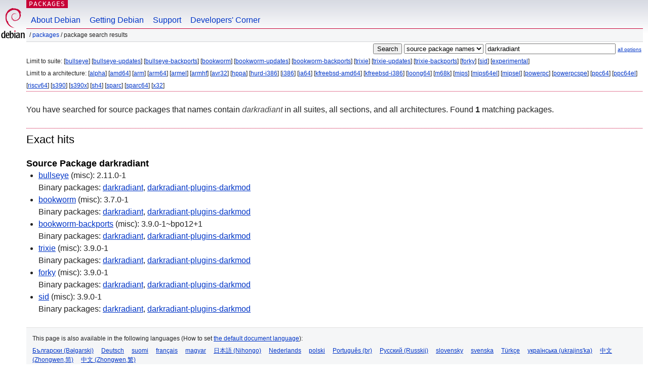

--- FILE ---
content_type: text/html; charset=UTF-8
request_url: https://packages.debian.org/source/darkradiant
body_size: 2434
content:


<!DOCTYPE html PUBLIC "-//W3C//DTD HTML 4.01//EN" "http://www.w3.org/TR/html4/strict.dtd">
<html lang="en">
<head>
<title>Debian -- Package Search Results -- darkradiant</title>
<link rev="made" href="mailto:webmaster@debian.org">
<meta http-equiv="Content-Type" content="text/html; charset=UTF-8">
<meta name="Author" content="Debian Webmaster, webmaster@debian.org">
<meta name="Description" content="">
<meta name="Keywords" content="Debian,  ">


<link href="/debpkg.css" rel="stylesheet" type="text/css" media="all">

<script src="/packages.js" type="text/javascript"></script>
</head>
<body>
<div id="header">
   <div id="upperheader">

   <div id="logo">
  <!-- very Debian specific use of the logo stuff -->
<a href="https://www.debian.org/"><img src="/Pics/openlogo-50.png" alt="Debian" with="50" height="61"></a>
</div> <!-- end logo -->
<p class="hidecss"><a href="#inner">skip the navigation</a></p>
<p class="section"><a href="/">Packages</a></p>
</div> <!-- end upperheader -->
<!-- navbar -->
<div id="navbar">
<ul>
   <li><a href="https://www.debian.org/intro/about">About Debian</a></li>
   <li><a href="https://www.debian.org/distrib/">Getting Debian</a></li>
   <li><a href="https://www.debian.org/support">Support</a></li>
   <li><a href="https://www.debian.org/devel/">Developers'&nbsp;Corner</a></li>
</ul>
</div> <!-- end navbar -->

<div id="pnavbar">
 &nbsp;&#x2F; <a href="/" title="Debian Packages Homepage">Packages</a>

 &#x2F; Package Search Results 

</div> <!-- end navbar -->

</div> <!-- end header -->
<div id="content">


<form method="GET" action="/search">
<div id="hpacketsearch">


<input type="hidden" name="suite" value="default">
<input type="hidden" name="section" value="all">
<input type="hidden" name="arch" value="any">

<input type="submit" value="Search">
<select size="1" name="searchon">
<option value="names" >
package names</option>
<option value="all" >descriptions</option>
<option value="sourcenames" selected="selected">source package names</option>
<option value="contents" >package contents</option>
</select>
<input type="text" size="30" name="keywords" value="darkradiant" id="kw">
<span style="font-size: 60%"><a href="/">all options</a></span>
</div> <!-- end hpacketsearch -->
</form>


<div id="psearchsug">


<p>Limit to suite:

	
	[<a href="/search?source=1&amp;suite=bullseye&amp;keywords=darkradiant">bullseye</a>]
	

	
	[<a href="/search?source=1&amp;suite=bullseye-updates&amp;keywords=darkradiant">bullseye-updates</a>]
	

	
	[<a href="/search?source=1&amp;suite=bullseye-backports&amp;keywords=darkradiant">bullseye-backports</a>]
	

	
	[<a href="/search?source=1&amp;suite=bookworm&amp;keywords=darkradiant">bookworm</a>]
	

	
	[<a href="/search?source=1&amp;suite=bookworm-updates&amp;keywords=darkradiant">bookworm-updates</a>]
	

	
	[<a href="/search?source=1&amp;suite=bookworm-backports&amp;keywords=darkradiant">bookworm-backports</a>]
	

	
	[<a href="/search?source=1&amp;suite=trixie&amp;keywords=darkradiant">trixie</a>]
	

	
	[<a href="/search?source=1&amp;suite=trixie-updates&amp;keywords=darkradiant">trixie-updates</a>]
	

	
	[<a href="/search?source=1&amp;suite=trixie-backports&amp;keywords=darkradiant">trixie-backports</a>]
	

	
	[<a href="/search?source=1&amp;suite=forky&amp;keywords=darkradiant">forky</a>]
	

	
	[<a href="/search?source=1&amp;suite=sid&amp;keywords=darkradiant">sid</a>]
	

	
	[<a href="/search?source=1&amp;suite=experimental&amp;keywords=darkradiant">experimental</a>]
	



<p>Limit to a architecture:

   
   [<a href="/search?source=1&amp;arch=alpha&amp;keywords=darkradiant">alpha</a>]
   

   
   [<a href="/search?source=1&amp;arch=amd64&amp;keywords=darkradiant">amd64</a>]
   

   
   [<a href="/search?source=1&amp;arch=arm&amp;keywords=darkradiant">arm</a>]
   

   
   [<a href="/search?source=1&amp;arch=arm64&amp;keywords=darkradiant">arm64</a>]
   

   
   [<a href="/search?source=1&amp;arch=armel&amp;keywords=darkradiant">armel</a>]
   

   
   [<a href="/search?source=1&amp;arch=armhf&amp;keywords=darkradiant">armhf</a>]
   

   
   [<a href="/search?source=1&amp;arch=avr32&amp;keywords=darkradiant">avr32</a>]
   

   
   [<a href="/search?source=1&amp;arch=hppa&amp;keywords=darkradiant">hppa</a>]
   

   
   [<a href="/search?source=1&amp;arch=hurd-i386&amp;keywords=darkradiant">hurd-i386</a>]
   

   
   [<a href="/search?source=1&amp;arch=i386&amp;keywords=darkradiant">i386</a>]
   

   
   [<a href="/search?source=1&amp;arch=ia64&amp;keywords=darkradiant">ia64</a>]
   

   
   [<a href="/search?source=1&amp;arch=kfreebsd-amd64&amp;keywords=darkradiant">kfreebsd-amd64</a>]
   

   
   [<a href="/search?source=1&amp;arch=kfreebsd-i386&amp;keywords=darkradiant">kfreebsd-i386</a>]
   

   
   [<a href="/search?source=1&amp;arch=loong64&amp;keywords=darkradiant">loong64</a>]
   

   
   [<a href="/search?source=1&amp;arch=m68k&amp;keywords=darkradiant">m68k</a>]
   

   
   [<a href="/search?source=1&amp;arch=mips&amp;keywords=darkradiant">mips</a>]
   

   
   [<a href="/search?source=1&amp;arch=mips64el&amp;keywords=darkradiant">mips64el</a>]
   

   
   [<a href="/search?source=1&amp;arch=mipsel&amp;keywords=darkradiant">mipsel</a>]
   

   
   [<a href="/search?source=1&amp;arch=powerpc&amp;keywords=darkradiant">powerpc</a>]
   

   
   [<a href="/search?source=1&amp;arch=powerpcspe&amp;keywords=darkradiant">powerpcspe</a>]
   

   
   [<a href="/search?source=1&amp;arch=ppc64&amp;keywords=darkradiant">ppc64</a>]
   

   
   [<a href="/search?source=1&amp;arch=ppc64el&amp;keywords=darkradiant">ppc64el</a>]
   

   
   [<a href="/search?source=1&amp;arch=riscv64&amp;keywords=darkradiant">riscv64</a>]
   

   
   [<a href="/search?source=1&amp;arch=s390&amp;keywords=darkradiant">s390</a>]
   

   
   [<a href="/search?source=1&amp;arch=s390x&amp;keywords=darkradiant">s390x</a>]
   

   
   [<a href="/search?source=1&amp;arch=sh4&amp;keywords=darkradiant">sh4</a>]
   

   
   [<a href="/search?source=1&amp;arch=sparc&amp;keywords=darkradiant">sparc</a>]
   

   
   [<a href="/search?source=1&amp;arch=sparc64&amp;keywords=darkradiant">sparc64</a>]
   

   
   [<a href="/search?source=1&amp;arch=x32&amp;keywords=darkradiant">x32</a>]
   



</div>


<!-- messages.tmpl -->
<div id="psearchres">


<p>You have searched for source packages that names contain <em>darkradiant</em> in all suites, all sections, and all architectures.


Found <strong>1</strong> matching packages.</p>







  <h2>Exact hits</h2>




  <h3>Source Package darkradiant</h3>
  <ul>
  
     
    <li><a class="resultlink" href="/source/bullseye/darkradiant">bullseye</a> (misc): 2.11.0-1
    <br>Binary packages: <span id="js_darkradiantbullseyeus" class="p_js_elem"></span> <span id="html_darkradiantbullseyeus" class="binaries"><a href="/bullseye/darkradiant">darkradiant</a>, <a href="/bullseye/darkradiant-plugins-darkmod">darkradiant-plugins-darkmod</a></span>
	
    </li>
  
     
    <li><a class="resultlink" href="/source/bookworm/darkradiant">bookworm</a> (misc): 3.7.0-1
    <br>Binary packages: <span id="js_darkradiantbookwormus" class="p_js_elem"></span> <span id="html_darkradiantbookwormus" class="binaries"><a href="/bookworm/darkradiant">darkradiant</a>, <a href="/bookworm/darkradiant-plugins-darkmod">darkradiant-plugins-darkmod</a></span>
	
    </li>
  
     
    <li><a class="resultlink" href="/source/bookworm-backports/darkradiant">bookworm-backports</a> (misc): 3.9.0-1~bpo12+1
    <br>Binary packages: <span id="js_darkradiantbookworm-backportsus" class="p_js_elem"></span> <span id="html_darkradiantbookworm-backportsus" class="binaries"><a href="/bookworm-backports/darkradiant">darkradiant</a>, <a href="/bookworm-backports/darkradiant-plugins-darkmod">darkradiant-plugins-darkmod</a></span>
	
    </li>
  
     
    <li><a class="resultlink" href="/source/trixie/darkradiant">trixie</a> (misc): 3.9.0-1
    <br>Binary packages: <span id="js_darkradianttrixieus" class="p_js_elem"></span> <span id="html_darkradianttrixieus" class="binaries"><a href="/trixie/darkradiant">darkradiant</a>, <a href="/trixie/darkradiant-plugins-darkmod">darkradiant-plugins-darkmod</a></span>
	
    </li>
  
     
    <li><a class="resultlink" href="/source/forky/darkradiant">forky</a> (misc): 3.9.0-1
    <br>Binary packages: <span id="js_darkradiantforkyus" class="p_js_elem"></span> <span id="html_darkradiantforkyus" class="binaries"><a href="/forky/darkradiant">darkradiant</a>, <a href="/forky/darkradiant-plugins-darkmod">darkradiant-plugins-darkmod</a></span>
	
    </li>
  
     
    <li><a class="resultlink" href="/source/sid/darkradiant">sid</a> (misc): 3.9.0-1
    <br>Binary packages: <span id="js_darkradiantsidus" class="p_js_elem"></span> <span id="html_darkradiantsidus" class="binaries"><a href="/sid/darkradiant">darkradiant</a>, <a href="/sid/darkradiant-plugins-darkmod">darkradiant-plugins-darkmod</a></span>
	
    </li>
  
  </ul>






</div>
</div> <!-- end inner -->

<div id="footer">


<hr class="hidecss">
<!--UdmComment-->
<div id="pageLang">
<div id="langSelector">
<p>This page is also available in the following languages (How to set <a href="https://www.debian.org/intro/cn">the default document language</a>):</p>
<div id="langContainer">

<a href="/search?lang=bg&amp;source=1&amp;keywords=darkradiant" title="Bulgarian" hreflang="bg" lang="bg" rel="alternate">&#1041;&#1098;&#1083;&#1075;&#1072;&#1088;&#1089;&#1082;&#1080; (B&#601;lgarski)</a>

<a href="/search?lang=de&amp;source=1&amp;keywords=darkradiant" title="German" hreflang="de" lang="de" rel="alternate">Deutsch</a>

<a href="/search?lang=fi&amp;source=1&amp;keywords=darkradiant" title="Finnish" hreflang="fi" lang="fi" rel="alternate">suomi</a>

<a href="/search?lang=fr&amp;source=1&amp;keywords=darkradiant" title="French" hreflang="fr" lang="fr" rel="alternate">fran&ccedil;ais</a>

<a href="/search?lang=hu&amp;source=1&amp;keywords=darkradiant" title="Hungarian" hreflang="hu" lang="hu" rel="alternate">magyar</a>

<a href="/search?lang=ja&amp;source=1&amp;keywords=darkradiant" title="Japanese" hreflang="ja" lang="ja" rel="alternate">&#26085;&#26412;&#35486; (Nihongo)</a>

<a href="/search?lang=nl&amp;source=1&amp;keywords=darkradiant" title="Dutch" hreflang="nl" lang="nl" rel="alternate">Nederlands</a>

<a href="/search?lang=pl&amp;source=1&amp;keywords=darkradiant" title="Polish" hreflang="pl" lang="pl" rel="alternate">polski</a>

<a href="/search?lang=pt-br&amp;source=1&amp;keywords=darkradiant" title="Portuguese (Brasilia)" hreflang="pt-br" lang="pt-br" rel="alternate">Portugu&ecirc;s (br)</a>

<a href="/search?lang=ru&amp;source=1&amp;keywords=darkradiant" title="Russian" hreflang="ru" lang="ru" rel="alternate">&#1056;&#1091;&#1089;&#1089;&#1082;&#1080;&#1081; (Russkij)</a>

<a href="/search?lang=sk&amp;source=1&amp;keywords=darkradiant" title="Slovak" hreflang="sk" lang="sk" rel="alternate">slovensky</a>

<a href="/search?lang=sv&amp;source=1&amp;keywords=darkradiant" title="Swedish" hreflang="sv" lang="sv" rel="alternate">svenska</a>

<a href="/search?lang=tr&amp;source=1&amp;keywords=darkradiant" title="Turkish" hreflang="tr" lang="tr" rel="alternate">T&uuml;rk&ccedil;e</a>

<a href="/search?lang=uk&amp;source=1&amp;keywords=darkradiant" title="Ukrainian" hreflang="uk" lang="uk" rel="alternate">&#1091;&#1082;&#1088;&#1072;&#1111;&#1085;&#1089;&#1100;&#1082;&#1072; (ukrajins'ka)</a>

<a href="/search?lang=zh-cn&amp;source=1&amp;keywords=darkradiant" title="Chinese (China)" hreflang="zh-cn" lang="zh-cn" rel="alternate">&#20013;&#25991; (Zhongwen,&#31616;)</a>

<a href="/search?lang=zh-tw&amp;source=1&amp;keywords=darkradiant" title="Chinese (Taiwan)" hreflang="zh-tw" lang="zh-tw" rel="alternate">&#20013;&#25991; (Zhongwen,&#32321;)</a>

</div>
</div>
</div>
<!--/UdmComment-->


<hr class="hidecss">
<div id="fineprint" class="bordertop">
<div id="impressum">

<p>See our <a href="https://www.debian.org/contact">contact page</a> to get in touch.</p>


<p>
Content Copyright &copy; 1997 - 2026 <a href="https://www.spi-inc.org/">SPI Inc.</a>; See <a href="https://www.debian.org/license">license terms</a>. Debian is a <a href="https://www.debian.org/trademark">trademark</a> of SPI Inc.
 <a href="/about/">Learn more about this site</a>.</p>

</div> <!-- end impressum -->

<div id="sponsorfooter"><p>
This service is sponsored by <a href="http://www.hp.com/">Hewlett-Packard</a>.</p></div>

</div> <!-- end fineprint -->
</div> <!-- end footer -->
</body>
</html>
